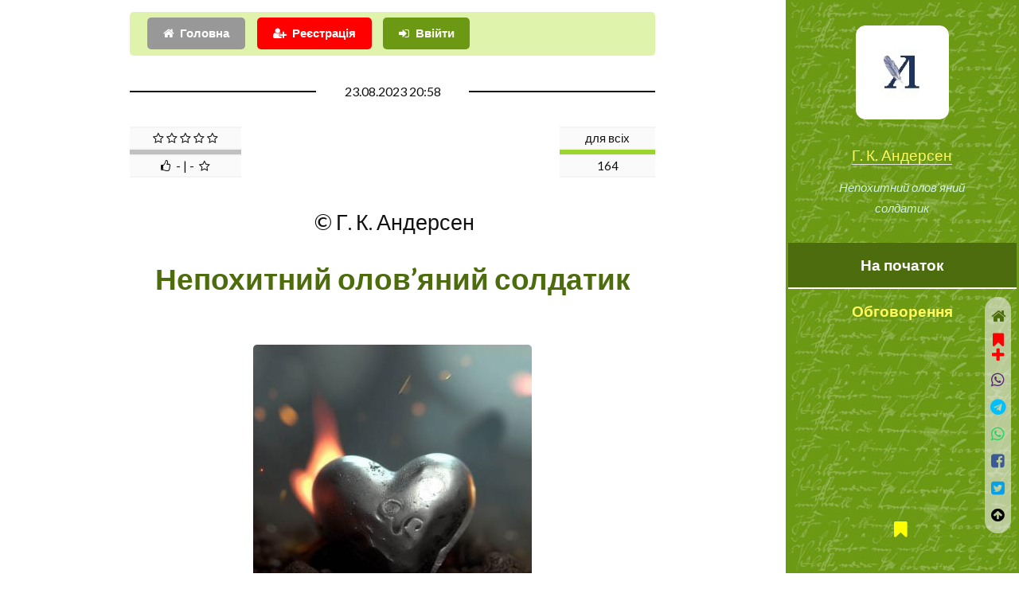

--- FILE ---
content_type: text/html; charset=UTF-8
request_url: https://probapera.org/publication/13/60171/nepohytnyj-olovyanyj-soldatyk.html
body_size: 11752
content:
<!DOCTYPE HTML>
<html lang="uk-UA" prefix="og: http://ogp.me/ns#">
	<head>
		<title>Непохитний олов’яний солдатик / Казка | Г. К. Андерсен - слухати аудіо та читати на &laquo;Проба Пера&raquo;</title>
		<meta charset="utf-8" />
		<meta name="viewport" content="width=device-width, initial-scale=1" />
		<meta name="robots" content="index,follow,archive" />
		<meta name="title" content="Непохитний олов’яний солдатик / Казка | Г. К. Андерсен - слухати аудіо та читати на &laquo;Проба Пера&raquo;">
		<meta name="keywords" content="Проза, казка, балерина, солдатик" />
  		<meta name="description" content="Жили колись двадцять п`ять олов`яних солдатиків — усі рідні брати, бо народилися вони з однієї старої олов`яної ложки." />
		<link rel="stylesheet" href="/assets/css/main.css?v=206" />
		<!--[if lte IE 9]><link rel="stylesheet" href="/assets/css/ie9.css" /><![endif]-->
		<meta name="author" content="Г. К. Андерсен" />
		<link rel="canonical" href="https://probapera.org/publication/13/60171/nepohytnyj-olovyanyj-soldatyk.html" />
    	<meta property="og:url" content="https://probapera.org/publication/13/60171/nepohytnyj-olovyanyj-soldatyk.html" />
		<meta name="og:image:type" content="image/jpeg" />
<meta property="og:image" content="https://probapera.org/content/publication/ph60171_2.jpg" />		<meta property="og:title" content="Непохитний олов’яний солдатик / Казка | Г. К. Андерсен - слухати аудіо та читати на &laquo;Проба Пера&raquo;" />
    	<meta property="og:description" content="Жили колись двадцять п`ять олов`яних солдатиків — усі рідні брати, бо народилися вони з однієї старої олов`яної ложки." />
    	<meta property="og:site_name" content="Проба Пера" />
    	<meta property="og:locale" content="uk_UA" />
    	<meta property="og:type" content="https://probapera.org/" />
		<link rel="home" href="" />
  		<link rel="icon" href="/favicon.ico" type="image/x-icon">
  		<link rel="shortcut icon" href="/favicon.ico" type="image/x-icon">
		<!--[if lte IE 8]><script src="/assets/js/ie/html5shiv.js"></script><![endif]-->
		<link rel="alternate" type="application/rss+xml" title="Проба пера - Літературні твори, вірші, проза на теми: кохання, любов, життя" href="https://probapera.org/rss.php">
		<!-- Global site tag (gtag.js) - Google Analytics -->
		<script async src="https://www.googletagmanager.com/gtag/js?id=UA-30147340-2"></script>
		<script>
		  window.dataLayer = window.dataLayer || [];
		  function gtag(){dataLayer.push(arguments);}
		  gtag('js', new Date());

		  gtag('config', 'UA-30147340-2');
		</script>

<script async src="https://pagead2.googlesyndication.com/pagead/js/adsbygoogle.js?client=ca-pub-5561823215576002" crossorigin="anonymous"></script>	</head>
	<body class="is-preload">

		   
				<!-- Header -->
			<section id="header" style="background: #6b9913 url(/content/bg.jpg);">
				<header>
					<span class="image avatar"><a href="#"><img src="/content/avapp2.jpg" width="150" height="150" alt="Г. К. Андерсен" /></a></span>
<a href="#" title="Г. К. Андерсен">Г. К. Андерсен</a>						<p>Непохитний олов’яний солдатик</p>
				</header>
				<nav id="nav">
					<ul>
						<li><a href="#article" class="active">На початок</a></li>
						<li><a href="#comment">Обговорення</a></li>
					</ul>
				</nav>
				<footer style="z-index:999999;">
					<ul class="icons">
						<li><a href="/bookmarks.html" class="icon fa-bookmark" style="color:yellow;"><span class="label">Bookmarks</span>&nbsp;<span id="carttabh"></span></a></li>
					</ul>
				</footer></section>			

	<!-- Wrapper -->
		<div id="wrapper">

			<!-- Main -->
			<div id="main">

					<section id="login_sec" style="padding-top: 1em;">
						<div id="logging_div" style="padding: 0.5em;background-color: rgb(224, 243, 173);border-radius: 5px;" class="container">
										<div class="row gtr-uniform">
											<div class="col-12">
												<ul class="actions" style="margin:0;">
<li><a href="/" class="button icon fa-home">Головна</a></li><li><a href="#" class="button primary icon fa-user-plus" onclick="CallServer('logging_div','/register_ajax.php',true); return false;" style="background-color:red;">Реєстрація</a></li>													<li><a href="#1" class="button primary icon fa-sign-in" onClick="CallServer('logging_div','/lg_reg.php',true); return false;">Ввійти</a></li>
													
												</ul>
												<div id="logging_erdiv" style="color: red;"></div>
											</div>
										</div>
					</div>
					</section>

				<!-- One -->
<article id="article" class="post">								<div class="container">
									<header class="major">
										<span class="date">23.08.2023 20:58</span>
										<div class="rating" style="height:75px;left:0;">
<table align="center" class="rating_tlb" style="width:120px;float:right;"><TR><TD><span>для всіх</span></TD></TR><TR><TD><div style='background-color: #9BD42E; height:6px; width: 100%;'></div></TD></TR><TR><TD>164</TD></TR></table><table align="center" class="rating_tlb" style="width:140px;float: left;"><TR><TD><span class="fa fa-star-o"></span>&nbsp;<span class="fa fa-star-o"></span>&nbsp;<span class="fa fa-star-o"></span>&nbsp;<span class="fa fa-star-o"></span>&nbsp;<span class="fa fa-star-o"></span></TD></TR><TR><TD><div style='background-color: #C0C0C0; height:6px; width: 100%;'></div></TD></TR><TR><TD><span class="fa fa-thumbs-o-up"></span>&nbsp;&nbsp;-&nbsp;|&nbsp;-&nbsp;&nbsp;<span class="fa fa-star-o"></span></TD></TR></table>										</div>
										<span class="author" style="clear: both;">&nbsp;&copy;&nbsp;Г. К. Андерсен</span>
										<h1>Непохитний олов’яний солдатик</h1>										<span class="image" style="margin: 35px 0;"><img src="/content/publication/ph60171_2.jpg" width="350" height="350" style="height: auto;" alt="Непохитний олов’яний солдатик" title="Непохитний олов’яний солдатик" /></span>										<span class="glava"><span></span></span>										<h2>з рубрики / циклу «Казки іноземних авторів»</h2>																			</header>

<p>Жили колись двадцять п`ять олов`яних солдатиків &mdash; усі рідні брати, бо народилися вони з однієї старої олов`яної ложки. Рушниці в руці, дивляться прямо вперед, а мундири, червоні з синім, дуже гарні! Вони лежали в коробці. От її відкрили, і найперше, що вони почули на світі,&mdash; були слова: "Олов`яні солдатики!" Це вигукнув маленький хлопчик і заплескав у долоньки.</p><script async src="https://pagead2.googlesyndication.com/pagead/js/adsbygoogle.js?client=ca-pub-5561823215576002" crossorigin="anonymous"></script><!-- Litera_new_TOP --><ins class="adsbygoogle" style="display:block;" data-ad-client="ca-pub-5561823215576002" data-ad-slot="3869960341" data-ad-format="auto" data-full-width-responsive="true"></ins><script>(adsbygoogle = window.adsbygoogle || []).push({});</script><p>Хлопчик одержав їх тому, що був день його народження, і він одразу ж почав розставляти їх на столі.</p><p>Всі солдатики були подібні один до одного, лише двадцять п`ятий відрізнявся від своїх братів: у нього була тільки одна нога. Його виливали останнім, і олова на нього не вистачило. Але і на своїй одній нозі він стояв рівно і твердо, як решта на своїх двох. Та саме він і відзначився своїми пригодами.</p><p>На столі, де їх поставили, було багато інших іграшок, а найбільше впадав у око чудовий палац з картону. Крізь маленькі вікна можна було заглянути всередину і побачити залу. Перед палацом стояли маленькі дерева. Вони оточували маленьке дзеркальце, що було ніби справжнє озеро. На озері плавали воскові лебеді і милувалися своїм віддзеркаленням у цьому озері. Усе було дуже миле, але наймилішою за все була маленька дівчинка, яка стояла на порозі відчинених дверей палацу. Вона теж була вирізана з картону, спідничка її була з найтоншого батисту, а маленька вузька блакитна стьожка спускалася з плечей до пояса. Посередині стьожки була прикріплена яскрава блискітка, така завбільшки, як усе личко дівчинки. Дівчинка була <a href="/publication/13/26864/na-puantah.html" title="На пуантах / Мініатюра | Анна Ольтенберг">балерина</a>. Вона стояла на одній нозі, простягнувши руки вперед, а другу свою ногу підняла так високо, що олов`яний солдатик не міг її побачити і подумав, що у дівчинки, як і в нього, тільки одна нога.</p><p>"От дружина для мене,&mdash; подумав він.&mdash; Але вона така знатна, вона живе в палаці, а я маю лише коробку, та й у тій нас аж двадцять п`ять. Це ж не місце для неї! Проте я повинен з нею познайомитися!"</p><p>І, випроставшись, він сховався за табакеркою, що стояла на столі. Звідти він міг дивитись на маленьку чарівну дівчинку, яка все стояла на одній нозі, не втрачаючи рівноваги.</p><p>Коли настав вечір, решта олов`яних солдатиків прибула в свою коробку, а люди в домі пішли спати. От тоді іграшки почали гратися в "гості" і в війну, а потім влаштували бал. Олов`яні солдатики заметушились у своїй коробці, бо їм теж хотілося взяти участь в іграх, а грифель пішов витанцьовувати на дошці. Знявся такий галас, що прокинулась канарка і теж зацвірінькала, та все віршами. Тільки двоє не рушили з місця &mdash; це були олов`яний солдатик і балерина. Вона трималась рівно на носочках, розкинувши обидві руки. Він був теж непохитний на своїй одній нозі й на мить не зводив з неї очей.</p><p>Годинник пробив дванадцять &mdash; і раптом тарох! &mdash; з табакерки зіскочила покришка. Але там був зовсім не тютюн, ні, а маленький чорний чортик &mdash; троль, майстерно зроблений.</p><p>&mdash; Олов`яний солдатику! &mdash; крикнув троль.&mdash; Не дивись на те, що тебе не стосується!</p><p>Але олов`яний солдатик удав, начебто зовсім нічого й не чує.</p><p>&mdash; Ну, добре ж, почекай до ранку! &mdash; сказав троль.</p><p>Вранці прокинулись діти і поставили олов`яного солдатика на вікно. І чи то троль зробив, чи протяг, але вікно раптом відчинилося, і солдатик полетів сторч головою з третього поверху. Це був жахливий політ! Він летів догори ногою і уткнувся каскою та багнетом між камінням бруку.</p><p>Служниця і маленький хлопчик одразу побігли вниз шукати солдатика. Шукали, шукали і мало не наступили на нього, але все-таки не знайшли.</p><p>Якби солдатик закричав: "Я тут!" &mdash; вони б, звичайно, його знайшли, але він вважав, що йому не личить галасувати, тому що він був у мундирі.</p><p>Раптом пішов дощ. Краплі падали все частіше, і нарешті почалася злива.</p><p>Коли вона минула, прибігли два вуличні хлопчики.</p><p>&mdash; Дивись! &mdash; закричав один.&mdash; Он лежить олов`яний солдатик. Давай пустимо його плавати.</p><p>Вони зробили з газети човника, поставили посередині солдатика, і він поплив униз рівчаком. Обидва хлопчики бігли поряд і плескали в долоні. О, рятуйте! Які хвилі билися в рівчаку і яка була течія! Адже злива була сильна, і паперовий човник то підкидало вгору та вниз, то так швидко крутило, що олов`яний солдатик аж тремтів, але він лишався непохитним, не мінився в обличчі, дивився прямо вперед і тримав рушницю в руці. Раптом човник опинився під довгим містком,&mdash; там було темно, як колись у коробці.</p><p>"Куди ж я потраплю? &mdash; думав солдатик.&mdash; Це все витівки троля! Ох, коли б ще тут, у човнику, сиділа балерина, хай тоді було б і вдвічі темніше!"</p><p>Раптом вистрибнув великий водяний пацюк, що жив під містком.</p><p>&mdash; А паспорт у тебе є? &mdash; запитав він.&mdash; Покажи паспорт!</p><p>Але олов`яний солдатик мовчав і тільки міцніше стискав рушницю.</p><p>Човник понесло далі, а пацюк плив за ним.</p><p>Брр-р... як клацав він зубами і кричав зустрічним тріскам та соломинкам:</p><p>&mdash; Тримайте його! Держіть його! Він не заплатив мита! Він не показав паспорта!</p><p>Але течія була щодалі сильніша. Олов`яний солдатик помітив попереду світло, місток закінчувався, але тут почувся такий гуркіт, що злякав би найхоробрішу людину. Подумайте тільки! За містком рівчак кінчався, і вода спадала у великий канал. Це для солдатика було так само небезпечно, як для нас кинутися у водоспад.</p><p>Водоспад був так близько, що човна уже ніщо не могло зупинити, його рвонуло. Бідний олов`яний солдатик тримався непохитно, як міг; ніхто не сказав би, що він хоч оком кліпнув. Човен крутився, наповнився водою по вінця і став тонути. Олов`яний солдатик стояв по шию у воді. Човен поринав усе глибше, більше й більше розлазився папір. От вода вже над головою солдатика. Він згадав у цю хвилину маленьку чарівну балерину, яку вже ніколи не побачить, і в вухах його лунала пісня:</p><p>Вперед, вперед, о воїне!</p><p>Сміливо йди на смерть!</p><p>І от папір зовсім подерся, і олов`яний солдатик пішов на дно. Але в цю мить його проковтнула велика риба.</p><p>Ох, як темно було у неї всередині! Ще темніше, ніж під містком у рівчаку, і до того ж дуже тісно. Але олов`яний солдатик лишався непохитним і лежав, випроставшись з рушницею в руках.</p><p>Риба заметалася на всі боки, виробляла жахливі стрибки. Нарешті вона зовсім затихла. І раптом,&mdash; ніби блискавка майнула. Стало раптом світло, і хтось закричав голосно:</p><p>&mdash; Олов`яний солдатик!</p><p>А сталось так: рибу впіймали, понесли на базар, продали, звідти вона потрапила на кухню, тут куховарка розрізала її великим ножем, схопила двома пальцями солдатика за спину і понесла в кімнату. Всі хотіли побачити незвичайного чоловічка, який зробив у риб`ячому животі таку мандрівку.</p><p>Але олов`яний солдатик не загордився. Його поставили на стіл. Ні, подумайте тільки, які чудеса трапляються на світі,&mdash; олов`яний солдатик опинився в тій самій кімнаті, де був раніш; він бачив тих самих дітей, і ті самі іграшки стояли на столі, і розкішний палац з чарівною маленькою балериною. Вона так само трималась на одній нозі, а другу відкинула високо в повітря. Вона також була непохитна. Це зворушило олов`яного солдатика, він мало не заплакав оловом, але це ж йому не личило.</p><p>Він тільки дивився на неї, та вона не вимовила ані слова.</p><p>Раптом один з хлопчиків схопив солдатика і, ні з того ні з сього, кинув його просто в палаючу піч; певне, це його напоумив троль з табакерки.</p><p>Солдатик стояв, освічений яскравим полум`ям, і йому було дуже жарко, але, чи було це від вогню, чи від кохання, він і сам не знав. Фарби на ньому зовсім злиняли,&mdash; чи від суму, чи під час мандрівки, теж ніхто не знав. Він дивився на маленьку балерину, вона на нього, і він відчув, що тане, але все ще стояв непохитно з рушницею на плечі. Раптом двері в кімнату розчинилися. Протяг підхопив балерину, і вона, як метелик, пурхнула в пічку, просто до олов`яного солдатика, запалала яскравим полум`ям &mdash; і її не стало. А олов`яний солдатик розтанув у грудочку, і коли робітниця другого дня вигрібала золу, вона знайшла у пічці маленьке олов`яне серце. Від балерини залишилася тільки блискітка, але й та почорніла, як вугілля.</p><p><div class="video" style="clear:both;margin: 10px 0;"><iframe src="//www.youtube.com/embed/z4UTWf-lZS0?feature=player_embedded" frameborder="0" allowfullscreen></iframe></div></p><footer class="post-attr"><div id="panelfix" style="position:fixed;padding:5px 10px;width:100%;text-align:center;left:0;z-index:999;bottom:0;"><script>window.setTimeout("pnl_fix(60171);",21000);</script></div><ul class="feature-icons" style="padding-top:20px;margin:0;"><li class="fa-forward"><a href="/publication/13/60185/kyrylo-kozhumyaka.html" >Кирило Кожум`яка | Зі збірки &laquo;Казки іноземних авторів&raquo;</a>&nbsp;<sup class="alert_new">далі</sup></li><li class="fa-backward"><a href="/publication/13/60150/kit-u-chobotyah.html">Кіт у чоботях | Зі збірки &laquo;Казки іноземних авторів&raquo;</a></li></ul></p><h3>Вечірня Казка цікавиться</h3><ul class="feature-icons" style="margin:0;"><li style="padding:0 0.5em 0 0;"><span class="image left ava"><a href="/avtor/6/9/vechirnya-kazka.html"><img src="/content/users/u9_90e5d3.jpg" width="60" height="60" alt="Вечірня Казка"></a></span><a href="#text60171" onclick="document.getElementById('com60171').citata.value='Можете залишити хоча б два слова чи лайк?';"><span class="icon fa-commenting-o fa-3x" style="float:right;"></span>Можете залишити хоча б два слова чи лайк?</a></li><li><div style="border-radius:20%;padding:5px 10px;left:0;width:100%;text-align:center;z-index:99999;bottom:0"><span id="goltab60171">					<form name="golos" id="gol60171" style="margin:0;display: inline;">
					<input name='idusername' type="hidden" value="1">
					<input name='idphisicgol' type="hidden" value="60171">
					<input name='favaddgol' type="hidden" value="">
<select name="idrating" id="idrating" class="button primary" style="width:160px;font-size:10pt;" onchange="addRating('gol60171');">
<option value="0">&#128077;&nbsp;&#128078;&nbsp;&#9786;&nbsp;&#9787;&nbsp;&#9785;&nbsp;&hearts;&nbsp;&#10106;&nbsp;&#10086; ...</option>
<option value="1">Чудово</option>
<option value="24">Атмосферно</option>
<option value="2">Блискуче</option>
<option value="27">Класно</option>
<option value="6">Корисно</option>
<option value="7">Круто</option>
<option value="8">Магічно</option>
<option value="37">Мудро</option>
<option value="10">На п`ятірку</option>
<option value="4">Неймовірно</option>
<option value="34">Пізнавально</option>
<option value="5">Сильно</option>
<option value="25">Смішно</option>
<option value="26">Супер</option>
<option value="3">Фантастично</option>
<option value="9">Щемно</option>
<option value="11">Добре</option>
<option value="13">Більш-менш</option>
<option value="15">На четвірку</option>
<option value="14">Нормально</option>
<option value="12">Пристойно</option>
<option value="16">Посередньо</option>
<option value="18">На трійку</option>
<option value="17">Поганенько</option>
<option value="28">Не моє</option>
<option value="33">Не смішно</option>
<option value="29">Не сподобалось</option>
<option value="30">Незрозуміло</option>
<option value="32">Нецікаво</option>
<option value="31">Нудно</option>
</select>
</form></span><span id="cerror_gol60171"></span></div></li></ul><ul class="alt"><li id="binf_d" style="margin-top:8px;text-align: center;"><a href="#" class="button primary icon fa-credit-card fa-lg" style="color:white !important;background-color:orange;" onclick="bnk_inf(60171,7,'e7438cc380c0f22479ac1973fbc95352');  return false;"><span style="color:white;">Задонатити</span></a></li><li>Добровільну фінансову допомогу на розвиток проекту у вигляді довільної суми коштів, яка Вас не обтяжує, можна швидко надіслати <strong style="color:brown;">за вказаним під кнопкою "Задонатити" посиланням</strong></li></ul>                                        <script async src="https://pagead2.googlesyndication.com/pagead/js/adsbygoogle.js?client=ca-pub-5561823215576002"
                                             crossorigin="anonymous"></script>
                                        <!-- Litera_new_gor -->
                                        <ins class="adsbygoogle"
                                             style="display:block"
                                             data-ad-client="ca-pub-5561823215576002"
                                             data-ad-slot="0136793221"
                                                                                          data-ad-format="auto"
                                             data-full-width-responsive="true"></ins>
                                        <script>
                                             (adsbygoogle = window.adsbygoogle || []).push({});
                                        </script>
                                        <p>Рекомендуємо також:</p><br><ul class="feature-icons"><li class="fa-user"><strong><a href="/avtor/6/9/vechirnya-kazka.html">Вечірня Казка</a></strong></li><ul class="feature-icons" style="margin:0;"><li class="fa-check"><a href="/publication/13/59824/olovyanyj-soldat.html">Олов`яний солдат / Вірш | Джміль <span>18+</span></a>&nbsp;<sup class="alert_new">recommend</sup></li><li class="fa-check"><a href="/publication/13/7424/travyanyj-chaj.html">Трав`яний чай (Тетяна Чорновіл)</a>&nbsp;<sup class="alert_new">recommend</sup></li></ul>
<li class="fa-folder-open"><strong><a href='/public_podkateg/8/13/kazka.html'>Казка</a></strong></li></ul><ul class="feature-icons" style="margin:1em 0 0;"><li class="fa-bell-o" style="width:100%;margin-bottom: 0.5em;"><strong><a href="/publication/13/62845/tsya-osin-dyvna.html">Ця осінь дивна.... / Вірш | Тадм</a></strong>&nbsp;<sup>(20.01)</sup></li></ul><p><br><a href="/#search" class="button fit alt icon fa-search"><span style="color:red;">Пошук по сайту</span></a></p>								
								</footer>
								</div>
							</article>
						<!-- Two -->
							<section id="comment">
								<div class="container">
									<h2>Візьміть участь в обговоренні</h2>
		<div id="comm_ajax60171" style="min-height: 800px;text-align:center;margin-bottom:150px;"><div id="div_plus_com"><form name="comment" id="com60171" method="post">
			<input name='idusername' type='hidden' value='1'>
			<input name='idphisiccomm' type='hidden' value="60171">
			<input name='idblockcomm' type='hidden' value="9">
			<input type='hidden' name='idcomment_' value="60171"><input type='hidden' name='param_add_com_top'  value="">
			<input type='hidden' name='param_phis' value="1">
			<input type='hidden' name='is_tiny' value="0"><table width=100% align=center><tr><td colspan=3 align=center valign=top style='padding-top: 10px;'><div class="col-12"><div id="smile_com60171" style="margin-top:100px;background-color:white;opacity: 0.8;z-index:999;border: 1px dotted #CCC;display:none;position:absolute;width:100%;max-width:300px;text-align:center;"></div><textarea id="text60171" name="text60171" rows="6" placeholder="Текст повідомлення" style="width:100%;box-shadow: 3px 3px 4px rgba(0, 0, 0, 0.3);padding:25px;text-align:justify;font-size:14px;"></textarea></div><div class="col-12" style="padding: 5px 0;"><input name='username' type="text" value="" MAXLENGTH=30 class="textformob" style="border: 2px solid red;" placeholder="Ваше ім`я, псевдо або e-mail"><input type='hidden' name='tema' value=""><input type='hidden' name='citata' value=""></div></td></tr><tr><td colspan="2" style="padding:0"><input name="n_m" type="hidden" value="1"><input name="is_top" type="hidden" value="1"><input name="comuuser" type="hidden" value="9"></td></tr><tr><td colspan="3" align="center" valign="top"><div style="">+++<img src="/content/ua.gif" onclick="show('smile_com60171'); CallServer('smile_com60171','/smile_s_ajax.php?id=2&tarea=text60171&iddiv=smile_com60171',true);" style="margin:0 10px;cursor:pointer;" title="Insert">
                <img src="/content/s2.gif" onclick="show('smile_com60171'); CallServer('smile_com60171','/smile_s_ajax.php?id=3&tarea=text60171&iddiv=smile_com60171',true);" style="margin:0 10px;cursor:pointer;" title="Insert">
                <img src="/content/smile_small/hands.gif" onclick="show('smile_com60171'); CallServer('smile_com60171','/smile_s_ajax.php?id=1&tarea=text60171&iddiv=smile_com60171',true);" style="margin:0 10px;cursor:pointer;" title="Insert">+++</div><input name='idzapisuser60171' id='idzapisuser60171' type='hidden' value="0"><input name='tag' type='hidden' value=""><ul class="actions" style="margin-top:10px;"><li><input type="submit" id="btnComm" class="button primary icon fa-check" value="Зберегти" onClick="addComment_small('com60171','text60171',1); return false;"></li><li><span class="button icon fa-warning" onClick="addComment_small('com60171','text60171',2); return false;">Зберегти, як скаргу</span></li></ul><div id="cerr60171" style='font-size: 12px;line-height: 1.5em;font-family: Tahoma, Arial, sans-serif; color: red;margin: 10px 0;text-align:center;'></div></TD></TR></TABLE></form></div><div id=comtab60171></div><div id='seek_start' class='bes_a' style='width: 100%;margin: 25px 0;font-size:18px;'>Не знайдено або поки відсутні!</div></div>								</div>
							</section>

			</div>

			<div id="footer">
				<div class="container">

							<section>
								<h2>Виберіть розділ</h2>
								<div>
									<div class="row">
<div class="col-3 col-6-medium col-12-xsmall"><ul class="col-3 col-6-medium col-12-xsmall"><li><a href="/" title="Головна">Головна</a></li><li><a href="/sheet.html" title="Листочок">Листочок</a></li><li><a href='/public_podkateg/8/154/bajka.html' title="Вірші та проза Байка">Байка</a></li><li><a href='/public_podkateg/8/148/buvalschyna.html' title="Вірші та проза Бувальщина">Бувальщина</a></li><li><a href='/public_podkateg/8/65/humoreska.html' title="Вірші та проза Гумореска">Гумореска</a></li><li><a href='/public_podkateg/8/48/ese.html' title="Вірші та проза Есе">Есе</a></li></ul></div><div class="col-3 col-6-medium col-12-xsmall"><ul class="link-list"><li><a href='/public_podkateg/8/13/kazka.html' title="Вірші та проза Казка">Казка</a></li><li><a href='/public_podkateg/8/51/lyst.html' title="Вірші та проза Лист">Лист</a></li><li><a href='/public_podkateg/8/50/miniatyura.html' title="Вірші та проза Мініатюра">Мініатюра</a></li><li><a href='/public_podkateg/8/12/narys.html' title="Вірші та проза Нарис">Нарис</a></li><li><a href='/public_podkateg/8/11/novela.html' title="Вірші та проза Новела">Новела</a></li><li><a href='/public_podkateg/8/10/opovidannya.html' title="Вірші та проза Оповідання">Оповідання</a></li></ul></div><div class="col-3 col-6-medium col-12-xsmall"><ul class="link-list"><li><a href='/public_podkateg/8/15/pjesa.html' title="Вірші та проза П`єса">П`єса</a></li><li><a href='/public_podkateg/8/128/parodiya.html' title="Вірші та проза Пародія">Пародія</a></li><li><a href='/public_podkateg/8/26/povist.html' title="Вірші та проза Повість">Повість</a></li><li><a href='/public_podkateg/8/153/poema.html' title="Вірші та проза Поема">Поема</a></li><li><a href='/public_podkateg/8/163/promova.html' title="Вірші та проза Промова">Промова</a></li><li><a href='/public_podkateg/8/52/roman.html' title="Вірші та проза Роман">Роман</a></li></ul></div><div class="col-3 col-6-medium col-12-xsmall"><ul class="link-list"><li><a href='/public_podkateg/8/150/skorocheno.html' title="Вірші та проза Скорочено">Скорочено</a></li><li><a href='/public_podkateg/8/14/spohady.html' title="Вірші та проза Спогади">Спогади</a></li><li><a href='/public_podkateg/8/53/stsenarij.html' title="Вірші та проза Сценарій">Сценарій</a></li><li><a href='/public_podkateg/8/151/uryvok.html' title="Вірші та проза Уривок">Уривок</a></li><li><a href='/public_podkateg/8/114/fejleton.html' title="Вірші та проза Фейлетон">Фейлетон</a></li></ul></div>									</div>
								</div>
							</section>

							<div id="copyright">
								2008 - 2026 &nbsp;&copy;&nbsp; probapera.org<p><a href="/publication/13/34313/napyshit-nam.html#comment" class="button primary icon fa-send">Написати до редакції</a></p><p> &copy; Авторські права на твори застережені і належать їх авторам <br /> &copy;&nbsp;Передрук матеріалів в електронних ЗМІ та на веб-сайтах дозволений тільки за наявності гіперпосилання на probapera.org <br /> &copy;&nbsp;Право на передрук творів у паперових ЗМІ та іншій поліграфічній продукції (а також відтворення у будь-який спосіб в аудіо чи відео форматах) належить авторам і дозволений лише за їх письмової згоди <br /> &nbsp;Редакція сайту не завжди поділяє погляди та політичні вподобання дописувачів, тому відповідальність за зміст творів несуть самі автори</p>
							</div>

				</div>
			</div><div id="cerror"></div>
			<script>
	            	window.setTimeout("cnt_publ(60171);",15000);
	    	</script>
		</div><div id="soc_left"><a href="/" class="icon fa-home fa-lg" style="color:#4C6C0D;display:block;padding:10px 0;" title="Головна"></a><div id="carttab60171" style="text-align:center;">					<a class="image" style="color:red;" onClick="add_cart(60171); return false;" title="add bookmarks"><span class="icon fa-bookmark fa-lg"></span><div class="icon fa-plus fa-lg"></div></a>
</div><a id="share_viber" rel="nofollow" target="_blank" class="icon fa-whatsapp fa-lg" style="color:#59267c;padding:10px 0;display:block;" title="Viber" onclick="soc_fix(60171,3);"></a><a id="share_tel" rel="nofollow" target="_blank" class="icon fa-telegram fa-lg" style="color:#00bfff;padding:10px 0;display:block;" title="Telegram" onclick="soc_fix(60171,4);"></a><a id="share_wa" rel="nofollow" target="_blank" class="icon fa-whatsapp fa-lg" style="color:#25d366;padding:10px 0;display:block;" title="WhatsApp" onclick="soc_fix(60171,6);"></a><a id="share_fb" rel="nofollow" target="_blank" class="icon fa-facebook-square fa-lg" style="color:#3B5999;padding:10px 0;display:block;" title="Facebook" onclick="soc_fix(60171,2);"></a><a id="share_tw" rel="nofollow" target="_blank" class="icon fa-twitter-square fa-lg" style="color:#08a0e9;padding:10px 0;display:block;" title="Twitter" onclick="soc_fix(60171,1);"></a><script>
                        var buttonID = "share_viber";
                        var buttonIDt = "share_tel";
                        var buttonIDf = "share_fb";
                        var buttonIDtw = "share_tw";
                        var buttonIDwa = "share_wa";
                        var text = "Непохитний олов’яний солдатик / Казка | Г. К. Андерсен - слухати аудіо та читати на «Проба Пера»";
                        var textvb = "Непохитний олов’яний солдатик / Казка | Г. К. Андерсен - слухати аудіо та читати на «Проба Пера»";
                        document.getElementById(buttonID).setAttribute('href', "viber://forward?text=" + encodeURIComponent(textvb + " " + 'https://probapera.org/publication/13/60171/nepohytnyj-olovyanyj-soldatyk.html'));
                        document.getElementById(buttonIDt).setAttribute('href', "https://telegram.me/share/url?url=" + encodeURIComponent('https://probapera.org/publication/13/60171/nepohytnyj-olovyanyj-soldatyk.html') + "&text=" + encodeURIComponent(text));
                        document.getElementById(buttonIDf).setAttribute('href', "https://www.facebook.com/sharer/sharer.php?u=" + encodeURIComponent('https://probapera.org/publication/13/60171/nepohytnyj-olovyanyj-soldatyk.html'));
                        document.getElementById(buttonIDtw).setAttribute('href', "https://twitter.com/intent/tweet?url=" + encodeURIComponent('https://probapera.org/publication/13/60171/nepohytnyj-olovyanyj-soldatyk.html') + "&text=" + encodeURIComponent(text) + "&via=probapera_org&related=ProbaPera,ПробаПера");
                        document.getElementById(buttonIDwa).setAttribute('href', "https://wa.me/?text=" + encodeURIComponent(text + " " + 'https://probapera.org/publication/13/60171/nepohytnyj-olovyanyj-soldatyk.html'));
                        </script><a href="#" class="icon fa-arrow-circle-up fa-lg" style="padding:10px 0;color:black;display:block;" title="Вгору"></a></div>
		<!-- Scripts -->
			<script src="/assets/js/jquery.min.js?v=351"></script>
			<script src="/assets/js/jquery.scrollex.min.js"></script>
			<script src="/assets/js/jquery.scrolly.min.js"></script>
			<script src="/assets/js/browser.min.js"></script>
			<script src="/assets/js/breakpoints.min.js"></script>
			<script src="/assets/js/util.js?v=2"></script>
			
			<script src="/cs2_ps.js?v=7"></script>
			<script src="/pp_start2.js?v=5"></script>
<script src="/assets/js/main.js?v=129"></script><script src="/commall_ps.js?v=27"></script><script>cnt_bcase(0,0);</script>	</body>
</html>

--- FILE ---
content_type: text/html; charset=utf-8
request_url: https://www.google.com/recaptcha/api2/aframe
body_size: 268
content:
<!DOCTYPE HTML><html><head><meta http-equiv="content-type" content="text/html; charset=UTF-8"></head><body><script nonce="WFaVfHI6lcimqQpoK4FGfw">/** Anti-fraud and anti-abuse applications only. See google.com/recaptcha */ try{var clients={'sodar':'https://pagead2.googlesyndication.com/pagead/sodar?'};window.addEventListener("message",function(a){try{if(a.source===window.parent){var b=JSON.parse(a.data);var c=clients[b['id']];if(c){var d=document.createElement('img');d.src=c+b['params']+'&rc='+(localStorage.getItem("rc::a")?sessionStorage.getItem("rc::b"):"");window.document.body.appendChild(d);sessionStorage.setItem("rc::e",parseInt(sessionStorage.getItem("rc::e")||0)+1);localStorage.setItem("rc::h",'1769002298716');}}}catch(b){}});window.parent.postMessage("_grecaptcha_ready", "*");}catch(b){}</script></body></html>